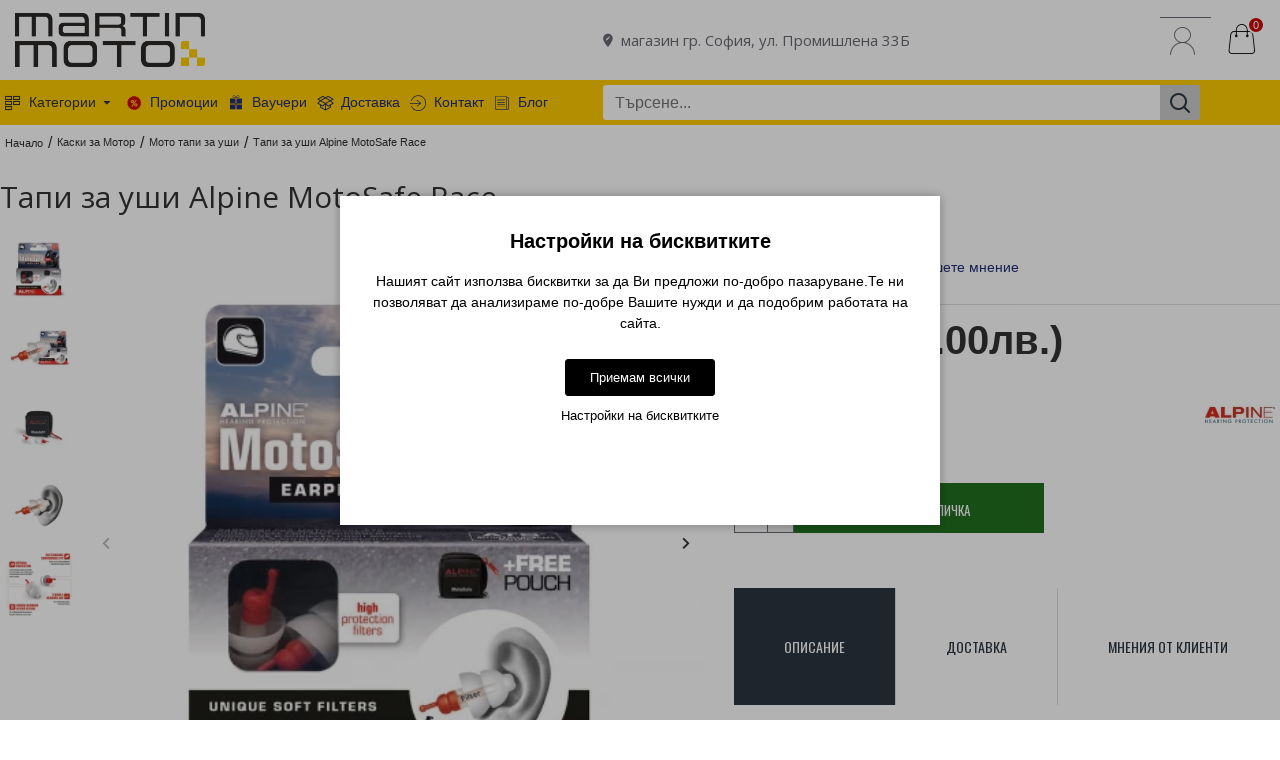

--- FILE ---
content_type: text/css
request_url: https://carmall.bg/catalog/view/theme/default/template/extension/mt_uni_credit/uni_product.css?ver=1.3.1
body_size: 1948
content:
@import url('https://fonts.googleapis.com/css2?family=Roboto+Condensed:ital,wght@0,300;0,400;0,700;1,300;1,400;1,700&display=swap');

*{padding:0;margin:0;}
.uni_zaglavie{
	font-family: 'Roboto Condensed', sans-serif !important;
	font-size:16px !important;
	font-weight:400 !important;
}
.uni_button{
	height:70px !important;
	width:270px !important;
	background: url('https://unicreditconsumerfinancing.info/calculators/assets/img/buttons/uni_head_new.png') !important;
	background-repeat: no-repeat !important;
	background-position: center !important;
	cursor: pointer !important;
	display: flex !important;
	flex-direction: column !important;
	justify-content: center !important;
	align-items: end !important;
}
.uni_button:hover{
	background-repeat: no-repeat !important;
	background-position: center !important;
	background: url('https://unicreditconsumerfinancing.info/calculators/assets/img/buttons/uni_head_new_hover.png') !important;
}
.uni_button:hover :nth-child(n) {
  display: none; 
}
.uni_button_body{
	display:flex;
	width:180px;
}
.uni_button_body_left{
	display:flex;
	flex-direction:column;
}
.uni_button_body_right{
	flex:1;
	display:flex;
	justify-content:end;
	align-items:center;
	padding:5px;
}
.uni_button_txt1{
	color: white !important;
	font-family: 'Roboto Condensed', sans-serif !important;
	font-size:16px !important;
	font-weight:400 !important;
	text-shadow: 1px 1px #C70A00 !important;
	text-align:center;
}
.uni_button_txt2{
	color: white !important;
	font-family: 'Roboto Condensed', sans-serif !important;
	font-size:16px !important;
	font-weight:400 !important;
	text-shadow: 1px 1px #C70A00;
	text-align:center;
}
.uni_button_line{
	border-bottom:1px solid white;
	margin-bottom:2px;
}
.uni_button_without{
	height:70px !important;
	width:270px !important;
	background: url('https://unicreditconsumerfinancing.info/calculators/assets/img/buttons/uni_head_new_hover.png') !important;
	background-repeat: no-repeat !important;
	background-position: center !important;
	cursor: pointer !important;
	display: flex !important;
	flex-direction: column !important;
	justify-content: center !important;
	align-items: end !important;
}
.uni_button_custom{
	cursor: pointer !important;
}
/* uni popup */
.modalpayment_uni {
	display: none;
	position: fixed !important;
	z-index: 999999 !important;
	left: 0 !important;
	top: 0 !important;
	width: 100% !important;
	height: 100% !important;
	overflow: auto !important;
	background-color: rgb(0,0,0) !important;
	background-color: rgba(0,0,0,0.4) !important;
}
.modalpayment_content_uni {
	position: relative !important;
	background-color: #fefefe !important;
	margin: auto !important;
	padding: 0 !important;
	max-width: 50% !important;
	box-shadow: 0 4px 8px 0 rgba(0,0,0,0.2),0 6px 20px 0 rgba(0,0,0,0.19) !important;
}
.modalpaymentm_content_uni {
	position: relative !important;
	background-color: #fefefe !important;
	margin: auto !important;
	padding: 0 !important;
	width: 100% !important;
	box-shadow: 0 4px 8px 0 rgba(0,0,0,0.2),0 6px 20px 0 rgba(0,0,0,0.19) !important;
}
.uni_body{
	padding: 0px !important;
	color: #696969 !important;
}
.unim_body{
	padding: 0px !important;
	width: 100% !important;
	color: #696969 !important;
}
.uni_image{
	vertical-align:bottom !important;
	max-height:100% !important;
	max-width:100% !important;
}
.uni_title_head{
	width: 100%;
	padding: 15px !important;
	color:#000000 !important;
	font-family: 'Roboto Condensed', sans-serif !important;
	font-size:22px !important;
	font-weight:400 !important;
	text-align: left !important;
}
.unim_title_head{
	width: 100%;
	padding: 15px !important;
	color:#000000 !important;
	font-family: 'Roboto Condensed', sans-serif !important;
	font-size:16px !important;
	font-weight:400 !important;
	text-align: left !important;
}
.uni_title{
	width: 100%;
	padding: 8px 15px 5px 15px !important;
	color:#000000 !important;
	font-family: 'Roboto Condensed', sans-serif !important;
	font-size:16px !important;
	font-weight:300 !important;
	text-align: left !important;
}
.uni_title p{
	padding: 2px 0px !important;
	margin: 0px !important;
}
.uni_title p span{
	font-weight:400 !important;
}
.unim_title{
	width: 100%;
	padding: 8px 15px 5px 15px !important;
	color:#000000 !important;
	font-family: 'Roboto Condensed', sans-serif !important;
	font-size:14px !important;
	font-weight:300 !important;
	text-align: left !important;
}
.unim_title p{
	padding: 0px !important;
	margin: 0px !important;
}
.unim_title p span{
	font-weight:400 !important;
}
.uni_calc{
	width: max-content !important;
	max-width: 100% !important;
	align-self: flex-end;
	padding: 8px 25px 5px 15px !important;
	color:#000000 !important;
	font-family: 'Roboto Condensed', sans-serif !important;
	font-size:16px !important;
	font-weight:300 !important;
	text-align: left !important;
}
.unim_calc{
	width: max-content !important;
	max-width: 100% !important;
	align-self: flex-end;
	padding: 8px 10px 5px 10px !important;
	color:#000000 !important;
	font-family: 'Roboto Condensed', sans-serif !important;
	font-size:14px !important;
	font-weight:300 !important;
	text-align: left !important;
}
.uni_calc_back{
	background-image: url("uni_arrow.png");
	background-repeat: no-repeat;
	background-position: left center;
	background-size: auto;
	width: 100%;
	display: flex;
}
.unim_calc_back{
	width: 100%;
	display: flex;
}
.uni_calc_logo{
	flex-grow: 1;
}
.uni_body_txt{
	padding: 20px !important;
}
/** uni grp container */
.uni_gpr_container{
	display: flex !important;
	flex-direction: column !important;
	justify-content: space-between !important;
	align-items: center !important;
	width: max-content !important;
	max-width: 100% !important;
	margin: 10px auto !important;
	border-radius: 14.5px 14.5px 80px 14.5px !important;
	padding: 10px !important;
	border: 2px solid #d4d4d8 !important;
	-webkit-box-shadow: 1px 1px 1px 1px #f4f4f5 !important;
	box-shadow: 1px 1px 1px 1px #f4f4f5 !important;
}
.unim_gpr_container{
	display: flex !important;
	flex-direction: column !important;
	justify-content: space-between !important;
	align-items: center !important;
	width: 100% !important;
	margin: 10px auto !important;
	border-radius: 14.5px !important;
	padding: 10px 15px !important;
	border: 2px solid #d4d4d8 !important;
	-webkit-box-shadow: 1px 1px 1px 1px #f4f4f5 !important;
	box-shadow: 1px 1px 1px 1px #f4f4f5 !important;
}
.uni_gpr_container_row{
	display: flex !important;
	padding: 5px 0px !important;
	justify-content: space-between !important;
	align-items: center !important;
	column-gap: 100px;
	width: 100% !important;
}
.unim_gpr_container_row{
	display: flex !important;
	padding: 5px 0px !important;
	justify-content: space-between !important;
	align-items: center !important;
	width: 100% !important;
}
.uni_gpr_column{
	text-wrap: nowrap !important;
	flex-grow: 1 !important;
	color:black !important;
	font-family: 'Roboto Condensed', sans-serif !important;
	font-size:18px !important;
	font-weight:400 !important;
}
.unim_gpr_column{
	flex-grow: 1 !important;
	color:black !important;
	font-family: 'Roboto Condensed', sans-serif !important;
	font-size:16px !important;
	font-weight:400 !important;
}
.uni_gpr_column_right{
	color:black !important;
	font-family: 'Roboto Condensed', sans-serif !important;
	font-size:20px !important;
	font-weight:400 !important;
}
.unim_gpr_column_right{
	color:black !important;
	font-family: 'Roboto Condensed', sans-serif !important;
	font-size:16px !important;
	font-weight:400 !important;
}
.uni_red{
	color: #ED1C24 !important;
}
.uni_sub{
	font-size:14px !important;
}
select.uni_txt_right{
	font-family: 'Roboto Condensed', sans-serif !important;
	font-size: 20px !important;
	font-weight:400 !important;
	color: #ED1C24 !important;
	border-left: 0px none white !important;
	border-top: 0px none white !important;
	border-right: 0px none white !important;
	border-bottom: 1px solid #b0b0b0 !important;
	background-color: white !important;
    width: 100% !important;
}
select.uni_txt_right:active, select.uni_txt_right:focus{
	outline: none !important;
}
select.unim_txt_right{
	font-family: 'Roboto Condensed', sans-serif !important;
	font-size: 16px !important;
	font-weight:400 !important;
	color: #ED1C24 !important;
	border-left: 0px none white !important;
	border-top: 0px none white !important;
	border-right: 0px none white !important;
	border-bottom: 1px solid #b0b0b0 !important;
	background-color: white !important;
    width: 100% !important;
}
select.unim_txt_right:active, select.unim_txt_right:focus{
	outline: none !important;
}
/** uni grp container */
.uni_panel_help_text{
	font-family: 'Roboto Condensed', sans-serif !important;
	font-size: 14px !important;
	font-weight:300 !important;
	color: black !important;
	padding: 15px 0px 0px 0px !important;
}
.unim_panel_help_text{
	font-family: 'Roboto Condensed', sans-serif !important;
	font-size: 12px !important;
	font-weight:300 !important;
	color: black !important;
	padding: 15px 0px 20px 0px !important;
}
.uni_buttons{
	display: flex !important;
	justify-content: space-between !important;
	align-items: center !important;
}
.uni_btn_primary{
	position:relative;
    display:inline-block;
	cursor:pointer !important;
	text-align:center !important;
	background: #a1a1aa !important;
	color:#ED1C24 !important;
	font-family: 'Roboto Condensed', sans-serif !important;
	font-size:20px !important;
	font-weight:400 !important;
	padding:0px !important;
	border-radius: 6px !important;
	text-shadow: 1px 1px #729696 !important;
}
.unim_btn_primary{
	position:relative;
    display:inline-block;
	cursor:pointer !important;
	text-align:center !important;
	background: #a1a1aa !important;
	color:#ED1C24 !important;
	font-family: 'Roboto Condensed', sans-serif !important;
	font-size:14px !important;
	font-weight:400 !important;
	padding:0px !important;
	border-radius: 3px !important;
	text-shadow: 1px 1px #729696 !important;
}
.notify-badge{
    position: absolute !important;
    left: -10px !important;
    top: -10px !important;
    background-image: url("uni_logo.png") !important;
	background-repeat: no-repeat !important;
	border-radius:20px;
	width: 40px !important;
	height: 40px !important;
    padding: 0px !important;
	z-index: 20 !important;
	box-shadow: 6px 6px 7px 0px rgba(105,105,105,0.75);
	-webkit-box-shadow: 6px 6px 7px 0px rgba(105,105,105,0.75);
	-moz-box-shadow: 6px 6px 7px 0px rgba(105,105,105,0.75);
}
.notifym-badge{
    position: absolute !important;
    left: -5px !important;
    top: -5px !important;
    background-image: url("uni_logo.png") !important;
	background-repeat: no-repeat !important;
	background-size: cover !important;
	border-radius:12px;
	width: 24px !important;
	height: 24px !important;
    padding: 0px !important;
	z-index: 20 !important;
	box-shadow: 6px 6px 7px 0px rgba(105,105,105,0.75);
	-webkit-box-shadow: 6px 6px 7px 0px rgba(105,105,105,0.75);
	-moz-box-shadow: 6px 6px 7px 0px rgba(105,105,105,0.75);
}
.uni_btn_primary_inner{
	padding:10px 25px !important;
	width: 100% !important;
	height: 100% !important;
	border: 3px solid #d4d4d8 !important;
	-webkit-box-shadow: 1px 1px 1px 1px #f4f4f5 !important;
	box-shadow: 1px 1px 1px 1px #f4f4f5 !important;
	border-radius: 6px !important;
	z-index: 10 !important;
	position: relative !important;
	top: 4px !important;
	left: 4px !important;
}
.unim_btn_primary_inner{
	padding:7px 25px !important;
	width: 100% !important;
	height: 100% !important;
	border: 2px solid #d4d4d8 !important;
	-webkit-box-shadow: 1px 1px 1px 1px #f4f4f5 !important;
	box-shadow: 1px 1px 1px 1px #f4f4f5 !important;
	border-radius: 3px !important;
	z-index: 10 !important;
	position: relative !important;
	top: 4px !important;
	left: 4px !important;
}
.uni_btn_primary_inner_text{
	width: 100% !important;
	height: 100% !important;
	z-index: 10 !important;
	position: relative !important;
	top: -4px !important;
	left: -4px !important;
}
.uni_btn_seccondary{
	cursor:pointer !important;
	text-align:center !important;
	background: #a1a1aa !important;
	color:white !important;
	font-family: 'Roboto Condensed', sans-serif !important;
	font-size:20px !important;
	font-weight:400 !important;
	padding:0px !important;
	border-radius: 6px !important;
	text-shadow: 1px 1px #729696 !important;
}
.unim_btn_seccondary{
	cursor:pointer !important;
	text-align:center !important;
	background: #a1a1aa !important;
	color:white !important;
	font-family: 'Roboto Condensed', sans-serif !important;
	font-size:14px !important;
	font-weight:400 !important;
	padding:0px !important;
	border-radius: 3px !important;
	text-shadow: 1px 1px #729696 !important;
}
.uni_btn_seccondary_inner{
	padding:10px 25px !important;
	width: 100% !important;
	height: 100% !important;
	border: 3px solid #d4d4d8 !important;
	-webkit-box-shadow: 1px 1px 1px 1px #f4f4f5 !important;
	box-shadow: 1px 1px 1px 1px #f4f4f5 !important;
	border-radius: 6px !important;
	z-index: 10 !important;
	position: relative !important;
	top: 4px !important;
	left: 4px !important;
}
.unim_btn_seccondary_inner{
	padding:7px 10px !important;
	width: 100% !important;
	height: 100% !important;
	border: 2px solid #d4d4d8 !important;
	-webkit-box-shadow: 1px 1px 1px 1px #f4f4f5 !important;
	box-shadow: 1px 1px 1px 1px #f4f4f5 !important;
	border-radius: 3px !important;
	z-index: 10 !important;
	position: relative !important;
	top: 4px !important;
	left: 4px !important;
}
.uni_btn_seccondary_inner_text{
	width: 100% !important;
	height: 100% !important;
	z-index: 10 !important;
	position: relative !important;
	top: -4px !important;
	left: -4px !important;
}
/** checkout */
.uni_table{
	width:100% !important;
	font-family: 'Roboto Condensed', sans-serif !important;
	font-size:14px !important;
	font-weight:400 !important;
	color: black !important;
	padding:0px !important;
	margin:0px !important;
}
.uni_row_title{
	width:60% !important;
	padding:2px !important;
	background:transparent !important;
}
.uni_row_input{
	width:40% !important;
	padding:2px !important;
	background:transparent !important;
}
.uni_input{
	font-family: 'Roboto Condensed', sans-serif !important;
	font-size:14px !important;
	font-weight:400 !important;
	width:100% !important;
	border: 1px solid #696969 !important;
	padding:0px !important;
	margin:0px !important;
	max-height:22px !important;
}
.passive{
	background:#F5F5F5 !important;
}
.uni_row{
	font-family: 'Roboto Condensed', sans-serif !important;
	font-size:14px !important;
	font-weight:300 !important;
	padding:2px !important;
	background:transparent !important;
}
.uni_btn_pre{
	cursor:pointer !important;
	text-align:center !important;
	border: 1px solid #708090 !important;
	background: #D20210 !important;
	color:white;width:100px !important;
}
.uni_hr{
	border-top:0px solid white !important;
	border-right:0px solid white !important;
	border-bottom:1px solid #DCDCDC !important;
	border-left:0px solid white !important;
}
.uni_text_cc{
	text-align:right !important;
	font-size:11px !important;
}
/** popup */
.uni-label-container{
	z-index:999999 !important;
	position:fixed !important;
	top:calc(100% / 3 - 130px) !important;
	left:122px !important;
	display:table !important;
	visibility: hidden;
}
.uni-label-text{
	width:410px !important;
	height:260px !important;
	color:#696969 !important;
	background:#f5f5f5 !important;
	display:table-cell !important;
	vertical-align:top !important;
	padding-left:5px !important;
	border:1px solid #D20210 !important;
	border-radius:3px !important;
}
.uni-label-text > img{
	max-width: 400px !important;
	max-height: 140px !important;
}
.uni-label-text-a{
	text-align:center !important;
}
.uni-label-text-a a{
	color:#D20210 !important;
}
.uni-label-text-a a:hover{
	color:#D20210 !important;
	text-decoration:underline !important;
}
.uni-label-arrow{
	display:table-cell !important;
	vertical-align:middle !important;
	color:#f5f5f5 !important;
	opacity:1 !important;
}
.uni_float{
	z-index:999999 !important;
	position:fixed !important;
	width:120px !important;
	height:60px !important;
	top:calc(100% / 3 - 30px) !important;
	left:0px !important;
	background-color:#ffffff !important;
	border-top:1px solid #D20210 !important;
	border-right:1px solid #D20210 !important;
	border-bottom:1px solid #D20210 !important;
	color:#FFF !important;
	border-top-right-radius:8px !important;
	border-bottom-right-radius:8px !important;
	text-align:center !important;
	box-shadow: 2px 2px 3px #999 !important;
	cursor:pointer !important;
}
.uni-my-float{
	margin-top:12px !important;
}
/** responsive */
@media (max-width: 1199px) 
{
	.modalpayment-content_uni {
	max-width: 600px !important;
	}
}
@-webkit-keyframes spin {
	0% { -webkit-transform: rotate(0deg); }
	100% { -webkit-transform: rotate(360deg); }
}
@keyframes spin {
	0% { transform: rotate(0deg); }
	100% { transform: rotate(360deg); }
}